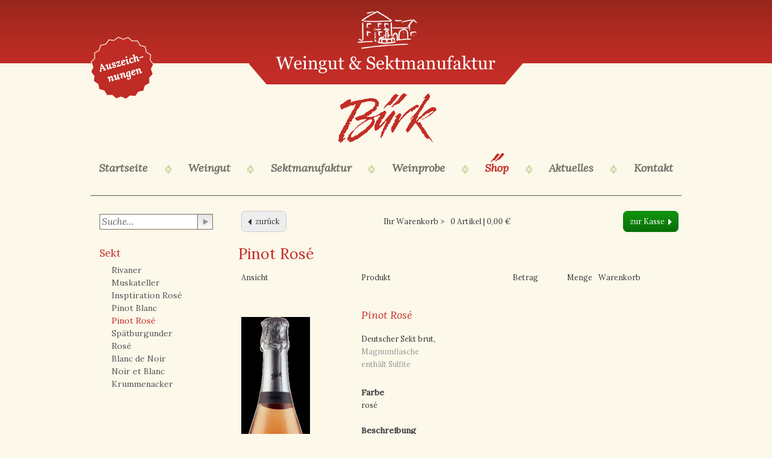

--- FILE ---
content_type: text/html; charset=UTF-8
request_url: https://www.weingut-buerk.de/Shop/Sekt/Pinot_Ros%C3%A9/Pinot_Ros%C3%A9_31/
body_size: 3429
content:
<!DOCTYPE html>
<html lang="de">
<head>
<meta charset="utf-8">
<title>Sekt | Pinot Rosé | Pinot Rosé | Online-Shop | Bürk - Weingut &amp; Sektmanufaktur, Eichstetten Kaiserstuhl</title>
<meta name="description" content="Sekt | Pinot Rosé | Pinot Rosé | Weine und Sekte vom traditionellen Weingut der Familie Bürk im südbadischen Weindorf Eichstetten am Kaiserstuhl. Mit Online-Shop. Lohnversektung auch für Kleinmengen." />
<meta name="keywords" content="wein,weingut,bürk,weinbau,sekt,winzer,eichstetteten,kaiserstuhl,vulkanhögel,holzfass,barrique,spätburgunder,online,kaufen,shop,direktvermarktung,kellermeister,müller-thurgau,weißburgunder,grauburgunder,chardonnay,riesling,muskateller,weinlese,handlese,tradition,umweltschonend,sektmanufaktur,flaschengärung,cuvée,lohnversektung,winzersekt,kleinmengen,dgorgieren,enthefen,badischer,baden." />
<meta name="author" content= "Multimedia Service Buchmann GmbH - www.MSBu.de" />
<meta name="robots" content="index, follow" />
<meta name="revisit-after" content="30 days" />
<link rel="icon" href="images/favicon.ico" type="image/x-icon"/>
<link rel="apple-touch-icon" href="images/favicon-iphone.png" type="image/png"/>
<meta name="viewport" content="width=device-width, initial-scale=1.0, maximum-scale=1.0, user-scalable=no">
<style type="text/css">
@import url("css/styles.css");
@import url(https://maxcdn.bootstrapcdn.com/font-awesome/4.5.0/css/font-awesome.min.css);
</style>
</head>
<body>
<div class="container">
  <header>
    <div class="center">
      <div class="auszeichnungen"><a href="/auszeichnungen.html" title="Auszeichnungen"><img src="images/btn-auszeichnungen.png" width="105" height="105" alt=""></a></div>
      <div class="logo"><a href="/index.html"><img src="images/logo-weingut-buerk.png"  alt="Bürk - Weingut &amp; Sektmanufaktur" width="455" height="240"></a></div>
      <div class="menu"><a href="javascript:;"><img src="images/menu.png" width="34" height="34" alt="Menu"></a></div>
      <nav id="menu">
        <ul>
          <li><a href="/index.html" title="Startseite">Startseite</a></li>
          <li class="sep"><img src="images/point.png" width="10" height="14"></li>
          <li><a href="/weingut.html" title="Weingut">Weingut</a></li>
          <li class="sep"><img src="images/point.png" width="10" height="14"></li>
          <li><a href="/sektmanufaktur.html" title="Sektmanufaktur">Sektmanufaktur</a></li>
          <li class="sep"><img src="images/point.png" width="10" height="14"></li>
          <li><a href="/weinprobe.html" title="Weinprobe">Weinprobe</a></li>
          <li class="sep"><img src="images/point.png" width="10" height="14"></li>
          <li><a href="/Shop/" title="Shop" class="aktiv">Shop</a>
            <ul>
			              <li><a class="aktiv" href="/Shop/Sekt/" title="Sekt">Sekt</a></li>
                       </ul>
          </li>
          <li class="sep"><img src="images/point.png" width="10" height="14"></li>
          <li><a href="/aktuelles.php" title="Aktuelles">Aktuelles</a></li>
          <li class="sep"><img src="images/point.png" width="10" height="14"></li>
          <li><a href="/kontakt.html" title="Kontakt">Kontakt</a></li>
        </ul>
      </nav>
    </div>
  </header>
  <div class="center shop">
    <hr>
    <!--<p class="text-center rot">Wir sind bis 16.02. unterwegs.</p>
    <p class="text-center rot">Ab dem 17.02. werden wir Ihre Bestellung dann wieder versenden können. Vielen Dank!</p>
    <p>&nbsp;</p>-->
    <div class="row">
      <div class="subnav grid-4">
        <form method="post" id="suche" onsubmit="start_fulltext_search();return false;">
      <table>
      <tr>
        <td><input onclick="if(this.value=='Suche...') this.value='';" onblur="if(this.value=='') this.value='Suche...';" type="text" id="q" style="width:163px;text-transform: uppercase padding-left: 4px;" value="Suche..." /></td>
        <td><input name="searchbutton" type="image" id="searchbutton" style="width: auto; font-size: 8pt; color: #615433; height: 26px; border-left-style: none; padding: 0px;" title="Suche starten..." src="images/button-suche.gif" alt="Suche starten..." /></td>
      </tr>
      </table>
    </form>
    <p>&nbsp;</p>
	      <ul>
                  <li class="active"><a href="/Shop/Sekt/" title="Sekt">Sekt</a>
          <ul>
                    <li ><a href="/Shop/Sekt/Rivaner/" title="Rivaner">Rivaner</a></li>
                    <li ><a href="/Shop/Sekt/Muskateller/" title="Muskateller">Muskateller</a></li>
                    <li ><a href="/Shop/Sekt/Insptiration_Ros%C3%A9/" title="Insptiration Rosé">Insptiration Rosé</a></li>
                    <li ><a href="/Shop/Sekt/Pinot_Blanc/" title="Pinot Blanc">Pinot Blanc</a></li>
                    <li class="active"><a href="/Shop/Sekt/Pinot_Ros%C3%A9/" title="Pinot Rosé">Pinot Rosé</a></li>
                    <li ><a href="/Shop/Sekt/Sp%C3%A4tburgunder/" title="Spätburgunder">Spätburgunder</a></li>
                    <li ><a href="/Shop/Sekt/Ros%C3%A9/" title="Rosé">Rosé</a></li>
                    <li ><a href="/Shop/Sekt/Blanc_de_Noir/" title="Blanc de Noir">Blanc de Noir</a></li>
                    <li ><a href="/Shop/Sekt/Noir_et_Blanc/" title="Noir et Blanc">Noir et Blanc</a></li>
                    <li ><a href="/Shop/Sekt/Krummenacker/" title="Krummenacker">Krummenacker</a></li>
                    </ul>
          </li>
                </ul>
      </div>
      <div class="grid-4-3">
        <!--<p class="rot">Urlaubsbedingt erfolgt der Versand Ihrer Bestellung erst ab dem 02.12.2017</p>
        <p>&nbsp;</p>-->
        <table style="width:100%;" class="table_resp">
          <tr style="border-bottom:0px;">
            <td><a href="javascript:back('/Shop/');" title="&lt; zurück" class="button" style="background-color:#eee;"><i class="fa fa-lg fa-caret-left" aria-hidden="true"></i>&nbsp; zurück</a></td>
            <td style="text-align:right;"><a href="/Warenkorb/" title="Ihr Warenkorb &gt;" style="text-decoration: none; line-height: 25px; display: block;">Ihr Warenkorb ></a></td>
            <td>0 Artikel | 0,00 &euro; &nbsp;</td>
            <td style="text-align:right;"><a href="/Warenkorb/" title="Zur Kasse &gt;" class="button button_green">zur Kasse &nbsp;<i class="fa fa-lg fa-caret-right" aria-hidden="true"></i></a></td>
          </tr>
        </table>
        <p>&nbsp;</p>
        <form action="/Warenkorb/" id="artikel_marker" name="artikel_marker" method="post">
                                    			<h1 class="sp_text-center">Pinot Rosé</h1>            <table style="width:100%;" class="table_resp">
              <tr>
                <th>Ansicht</th>
                <th>Produkt</th>
                <th style="text-align:right;">Betrag</th>
                <th style="text-align:right;">Menge</th>
                <th>Warenkorb</td>
              </tr>
              <tr class="sp_hide">
                <th colspan="5">&nbsp;                </th>
              </tr>
              <tr>
                <td rowspan="4" style="vertical-align:middle;"><a class="lightbox" href="kcfinder/upload/images/Winzersekt/Brut%20Pinot%20Ros%C3%A9.png" title="Pinot Rosé Deutscher Sekt brut"><img src="kcfinder/upload/.thumbs-big/images/Winzersekt/Brut%20Pinot%20Ros%C3%A9.png" title="Pinot Rosé Deutscher Sekt brut" alt="Pinot Rosé Deutscher Sekt brut" width="114" border="0" /></a></td>
                <td colspan="4" style="vertical-align:top;">
                  <h2 style="font-size:1.4em;">Pinot Rosé</h2>
                <p style="margin-bottom:5px;">Deutscher Sekt brut, 			    <span class="grau"><br>Magnumflasche<br>enthält Sulfite</span></p>
                				                                                                	<p>&nbsp;</p><h3>Farbe</h3>rosé                                                	<p>&nbsp;</p><h3>Beschreibung</h3>Klassische Flascheng&auml;rung<br />
Ursprungsland: Deutschland<br />
Erzeuger: Sekt &amp; Wein-Manufaktur B&uuml;rk, Eichstetten<br />
&nbsp;                                                <p class="sp_hide">&nbsp;</p><h3 class="sp_hide">Analysedaten</h3><table class="datatable sp_hide"><tr><td nowrap="nowrap">Alkoholgehalt:</td>
							 <td>13 % Vol.</td></tr></table>                </td>
              </tr>
              <tr>
                <td class="sp_hide">&nbsp;</td>
                <td style="text-align:right;vertical-align:bottom;">                  <h3 class="preis">39,00 €</h3>
                                    Flasche 1,5 Ltr.<br />(26,00 € / Ltr.)<br />                  <span style="display:block;margin-top:5px;">Best.-Nr. SKPR02</span></td>
                <td style="vertical-align:bottom;text-align:right;padding-bottom:10px;"><input name="insert_id[]" type="hidden" id="insert_id[]" value="31" />
                  <input name="insert_menge[]" type="text" id="insert_menge[]" style="text-align: center; width: 20px;" value="1" size="1" />
                  <br /></td>
                <td nowrap="nowrap" style="vertical-align:bottom;padding-bottom:10px;">                  <button name="button_warenkorb_0" type="submit" class="button button_green"><i class="fa fa-lg fa-cart-arrow-down">&nbsp;</i></button>
                  </td>
              </tr>
            </table>
		                      <p>&nbsp;</p>
          <div style="text-align:center;">
              <p>Alle Preise verstehen sich inklusive der gesetzl. MwSt. und zzgl. <a href="javascript:fenster('/versandkosten.html',550,200);" title="Versandkosten">Versandkosten</a>.</p>
          </div>
          <br />
          <br />
          <nav id="submenu">
          <ul>
			              <li><a class="aktiv" href="/Shop/Sekt/" title="Sekt">Sekt</a></li>
                       </ul>
          </nav>
                  </form>
      </div>
    </div>
  </div>
  <footer>
    <div class="center">
      <p class="geschmack"><img src="images/fuer-menschen-mit-geschmack.png" width="250" height="40" alt="Für Menschen mit Geschmack..."></p>
      <p class="left">Weingut &amp; Sektmanufaktur Bürk &nbsp; <a href="https://www.instagram.com/sekt.wein.buerk/" title="Besuchen Sie uns auf Instagram" target="_blank"><img src="images/instagram.png" width="26" height="26" alt="Instagram" style="vertical-align:middle;"></a> &nbsp;<a href="https://www.instagram.com/sekt.wein.buerk/" title="Besuchen Sie uns auf Instagram" target="_blank">Instagram</a><br>
        Hauptstr.45 • 79356 Eichstetten am Kaiserstuhl<br>
        Tel.: <a href="tel:+49766399786">07663 99 786</a> • <a href="mailto:info@weingut-buerk.de">info@weingut-buerk.de</a></p>
      <div class="impressum"><a href="/agb.html" title="AGB">AGB</a> • <a href="/jugendschutz.html" title="Jugendschutz">Jugendschutz</a> • <a href="/impressum.html" title="Impressum &amp; Datenschutz">Impressum &amp; Datenschutz</a> • <a href="http://www.MSBu.de" target="_blank" title="Multimedia Service Buchmann GmbH - Internet und Werbung" >MSBu.de</a></div>
      <div class="clear"></div>
    </div>
  </footer>
</div>

<!--[if lt IE 9]>
<script src="https://oss.maxcdn.com/html5shiv/3.7.3/html5shiv.min.js"></script>
<![endif]--> 
<script type="text/javascript" src="js/fenster.js"></script>
<script type="text/javascript" src="js/keycontrol.js"></script>
<script type="text/javascript" src="js/jquery.min.js"></script> 
<script src="js/jquery.backstretch.min.js"></script>
<link rel="stylesheet" type="text/css" href="css/magnific-popup.css">
<script src="js/magnific-popup.min.js"></script>
<script>
	<!--
	var instance,timer;
	var folderPrefix="";
	$(function(){
		$("#header-image").backstretch([
			  folderPrefix+"images/aktuelles.jpg"
			], {
				centeredX:true, centeredY:true,
				fade: 0, duration: 5000
			}
		).backstretch("pause");
	});
	-->
</script> 
<script src="js/functions.js"></script>
</body>
</html>

--- FILE ---
content_type: text/css
request_url: https://www.weingut-buerk.de/Shop/Sekt/Pinot_Ros%C3%A9/Pinot_Ros%C3%A9_31/css/styles.css
body_size: 4075
content:
@import url(https://fonts.googleapis.com/css?family=Lora:400,400italic);
@import url(https://fonts.googleapis.com/css?family=Lato);
html {
	overflow-y: scroll;
	height: 100%;
}
body {
	margin: 0;
	padding: 0;
	color: rgb(55,55,55);
	height: 100%;
	font: normal 14px/21px 'Lora', serif;
	background: rgb(252,248,234);
}
table, td {
	border: 0px;
	margin: 0px;
	padding: 0px;
	vertical-align: top;
	border-collapse: collapse;
	border-spacing: 0px;
}
iframe {
	border: 0px;
	margin: 0px;
	padding: 0px;
}
img {
	display: inline-block;
	border: 0;
	margin: 0;
	padding: 0;
	vertical-align: middle;
}
a {
	color: inherit;
	outline: none;
}
a:hover {
	color: #B41412;
}
header {
	position: relative;
	margin: 0 auto;
	padding: 0;
	text-align: center;
	background: url(../images/bg-header.png) repeat-x center top;
}
.logo {
	margin: 0 auto;
	padding: 0em;
	background: url(../images/bg-logo.png) no-repeat center top;
	background-size: contain;
}
.auszeichnungen {
	position: absolute;
	left: 0px;
	top: 60px;
}
/*----------------------------------------------------------------*/

.bild {
	box-sizing: border-box;
	position: relative;
	text-align: center;
	margin: 0 auto;
	padding: 0;
	border: 1px solid #666;
	/* [disabled]box-shadow: 0px 0px 5px #555; */
	max-width: 1400px;
	height: 400px;
}
.bild img {
	height: 100%;
	width: auto;
	margin: 0 auto;
}
#header-image-pager {
	position: absolute;
	z-index: 999;
	width: 100%;
	bottom: 0px;
	text-align: center;
}
#header-image-pager a {
	background: #FCF8EA;
	border: 1px solid rgb(195,45,39);
	text-indent: -9999px;
	width: 12px;
	height: 12px;
	margin: 1px 8px;
	outline: 0;
	-moz-border-radius: 12px;
	-webkit-border-radius: 12px;
	border-radius: 12px;
	display: inline-block;
	-webkit-box-shadow: 0px 0px 3px 0px #333;
	-moz-box-shadow: 0px 0px 3px 0px #333;
	box-shadow: 0px 0px 3px 0px #333;
}
#header-image-pager a:hover, #header-image-pager a.active {
	background-color: rgb(195,45,39);
	border:2px solid #fff;	
	margin: 0 7px;
}
/*----------------------------------------------------------------*/
.container {
	position: relative;
	margin: 0 auto;
	padding: 0;
	width: 100%;
}
.content {
	padding: 3em 3%;
	position: relative;
	height: 100%;
	margin: 0 auto;
	text-align: center;
	max-width: 760px;
	box-sizing: border-box;
	font-size: 16px;
	font-style: normal;
	line-height: 24px;
	background: url(../images/bg-content.jpg) no-repeat right bottom;
	min-height: 350px;
}
footer {
	text-align: left;
	width: 100%;
	margin: 0 auto;
	vertical-align: top;
	box-sizing: border-box;
	color: #746F68;
	padding: 2em;
	position: relative;
	border-top: 1px solid rgb(197,215,107);
	background: #DEE6AD;
	font-style: italic;
}
footer a {
	text-decoration: none;
}
footer a:hover {
	text-decoration: underline;
	color: rgb(195,45,39);
}
footer .left {
	float: left;
	margin: 0;
}
.impressum {
	float: right;
	font-size: 0.8em;
	text-align: right;
	margin-top: 4em;
}
.link {
	color: #ccc;
	font-size: 0.8em;
}
#suche{
	margin-top:10px;
}
#suche input {
    height: 26px;
    line-height: 26px;
}
.shop p, .cart p{
	margin:0px;
}
.row:after, .row:before {
    display: table;
    content: " ";
}
.row:after {
    clear: both;
}
.grid{
	padding-right: 15px;
	padding-left: 15px;
	float: left;
	position: relative;
	padding-bottom:40px;
	-webkit-transition: all 0.5s ease-in;
	transition: all 0.5s ease-in;
}
.grid-2{
	width: 50%;
	padding-right: 15px;
	padding-left: 15px;
	float: left;
	position: relative;
	padding-bottom:40px;
	-webkit-transition: all 0.5s ease-in;
	transition: all 0.5s ease-in;
}
.grid-4-3{
	width: 75%;
	float: left;
	position: relative;
}
.grid-3{
	width: 33.3333%;
	padding-right: 15px;
	padding-left: 15px;
	float: left;
	position: relative;
	padding-bottom:40px;
	-webkit-transition: all 0.5s ease-in;
	transition: all 0.5s ease-in;
}
.grid-4{
	width: 25%;
	padding-right: 15px;
	padding-left: 15px;
	float: left;
	position: relative;
	padding-bottom:40px;
	-webkit-transition: all 0.5s ease-in;
	transition: all 0.5s ease-in;
}
.row * {
	-webkit-box-sizing: border-box;
	-moz-box-sizing: border-box;
	box-sizing: border-box;
}
.rot{
	color:#C32E26;
}
.grau{
	color:#999;
}
nav ul ul {
	display:none;
}
nav ul ul li a{
	font-size: 1em;
	background-color: ##ffefee;
	background-position: center;
}
.subnav ul {
	margin:0px;
	padding-left:0px;
	list-style-type: none;
}
.subnav li {
	clear: left;
	float: none;
	display: block;
}
.subnav > ul > li a{
	font-size:1.2em;
}
.subnav ul a {
	font-size: 1em;
	clear: left;
	float: none;
	display: block;
	white-space: nowrap;
	text-align: left;
	line-height: 1.5em;
	text-decoration:none;
}
.subnav ul a:hover{
	text-decoration:underline;
}
.subnav ul > li.active > a{
	color:#C32E26 !important;
}
.subnav ul ul {
	padding:5px 0px;
}
.subnav > ul ul a {
	padding-left: 20px;
	text-decoration: none !important;
	color:#555 !important;
	font-weight:normal !important;
	font-size:1em !important;
}
.subnav ul ul a:hover{
	text-decoration:underline !important;
}
#submenu{
	display:none;
}
.button_plusminus{
	cursor: pointer;
	background-color: #aaa;
	color: #FFFFFF;
	text-decoration: none;
	display: inline-block;
	font-size: 1.5em;
	border: none;
	outline: none;
	line-height: 20px;
	width: 29px;
	height: 29px;
	text-align: center;
	z-index: 1;
	margin: 0px;
	padding: 0px;
}
.button_plusminus:hover{
	background-color: #666666;
}
.button_minus{
	position: absolute;
	top: 0px;
	left: 0px;
	-webkit-border-radius: 5px 0px 0px 5px;
	-moz-border-radius: 5px 0px 0px 5px;
	border-radius: 5px 0px 0px 5px;
}
.button_plus{
	position: absolute;
	top: 0px;
	right: -56px;
	-webkit-border-radius: 0px 5px 5px 0px;
	-moz-border-radius: 0px 5px 5px 0px;
	border-radius: 0px 5px 5px 0px;
}
.plusminus{
	position: relative;
	display:inline-block;
}
.plusminus input{
	font-size:1.2em;
	position: relative;
	top: 0px;
	left: 29px;
	height: 29px;
	-webkit-border-radius: 0px 0px 0px 0px;
	-moz-border-radius: 0px 0px 0px 0px;
	border-radius: 0px 0px 0px 0px;
	margin: 0px;
	padding: 0px;
	text-align: center;
}
.blocksatz { text-align: justify; }
.text-left{text-align: left !important;}
.text-center{text-align: center !important;}
.text-right{text-align: right !important;}
.text-big{font-size: 1.21em;}
.text-small{font-size: 0.9em;}
.text-noline{text-decoration:none;}
.table_resp th{
	font-weight:normal;
}
.table_resp td,.table_resp th{
	padding:5px;
	text-align:left;
	vertical-align:middle;
	font-size:0.9em;
}
.table_resp > tr {
    border-bottom: 1px solid #ccc;
}
.table_cart td, .table_cart th {
    border: 1px solid #ccc;
}
.table_red th{
	background-color:#9f0f0e;
	border-top:1px solid #9f0f0e !important;
	border-bottom:1px solid #9f0f0e !important;
	color:#fff;
}
.table_red th:nth-of-type(1){
	border-left:1px solid #9f0f0e !important;
}
.table_red th:nth-last-of-type(1){
	border-right:1px solid #9f0f0e !important;
}
.table_noborder td,.table_noborder th{
	border:none;
}
.datatable td{
	padding:0px;
	font-size:1em;
}
a.button, button.button{
	border: 1px solid #ccc;
	text-decoration: none;
	-moz-border-radius: 7px;
	-webkit-border-radius: 7px;
	border-radius: 7px;
	display: inline-block;
	padding-top: 6px;
	padding-right: 10px;
	padding-bottom: 6px;
	padding-left: 10px;
	cursor:pointer;
}
a.button_green,button.button_green{
	color:#fff;
	border:1px solid #0B7F0B;
/* Permalink - use to edit and share this gradient: http://colorzilla.com/gradient-editor/#0f960d+0,096d09+100 */
background: #0f960d; /* Old browsers */
background: -moz-linear-gradient(top,  #0f960d 0%, #096d09 100%); /* FF3.6-15 */
background: -webkit-linear-gradient(top,  #0f960d 0%,#096d09 100%); /* Chrome10-25,Safari5.1-6 */
background: linear-gradient(to bottom,  #0f960d 0%,#096d09 100%); /* W3C, IE10+, FF16+, Chrome26+, Opera12+, Safari7+ */
filter: progid:DXImageTransform.Microsoft.gradient( startColorstr='#0f960d', endColorstr='#096d09',GradientType=0 ); /* IE6-9 */
}
a.button_green:hover,button.button_green:hover{
/* Permalink - use to edit and share this gradient: http://colorzilla.com/gradient-editor/#52a34c+0,0b7f0b+100 */
background: #52a34c; /* Old browsers */
background: -moz-linear-gradient(top,  #52a34c 0%, #0b7f0b 100%); /* FF3.6-15 */
background: -webkit-linear-gradient(top,  #52a34c 0%,#0b7f0b 100%); /* Chrome10-25,Safari5.1-6 */
background: linear-gradient(to bottom,  #52a34c 0%,#0b7f0b 100%); /* W3C, IE10+, FF16+, Chrome26+, Opera12+, Safari7+ */
filter: progid:DXImageTransform.Microsoft.gradient( startColorstr='#52a34c', endColorstr='#0b7f0b',GradientType=0 ); /* IE6-9 */
}
a.button_red,button.button_red{
	color:#fff;
	border:1px solid #aa0f0f;
/* Permalink - use to edit and share this gradient: http://colorzilla.com/gradient-editor/#aa0f0f+0,910d0d+100 */
background: #aa0f0f; /* Old browsers */
background: -moz-linear-gradient(top,  #aa0f0f 0%, #910d0d 100%); /* FF3.6-15 */
background: -webkit-linear-gradient(top,  #aa0f0f 0%,#910d0d 100%); /* Chrome10-25,Safari5.1-6 */
background: linear-gradient(to bottom,  #aa0f0f 0%,#910d0d 100%); /* W3C, IE10+, FF16+, Chrome26+, Opera12+, Safari7+ */
filter: progid:DXImageTransform.Microsoft.gradient( startColorstr='#aa0f0f', endColorstr='#910d0d',GradientType=0 ); /* IE6-9 */
}
a.button_red:hover,button.button_red:hover{
/* Permalink - use to edit and share this gradient: http://colorzilla.com/gradient-editor/#b51010+0,9b0d0d+100 */
background: #b51010; /* Old browsers */
background: -moz-linear-gradient(top,  #b51010 0%, #9b0d0d 100%); /* FF3.6-15 */
background: -webkit-linear-gradient(top,  #b51010 0%,#9b0d0d 100%); /* Chrome10-25,Safari5.1-6 */
background: linear-gradient(to bottom,  #b51010 0%,#9b0d0d 100%); /* W3C, IE10+, FF16+, Chrome26+, Opera12+, Safari7+ */
filter: progid:DXImageTransform.Microsoft.gradient( startColorstr='#b51010', endColorstr='#9b0d0d',GradientType=0 ); /* IE6-9 */

}
.galerie-aktuelles{
	line-height: 0px;
}
.galerie-aktuelles a{
	text-decoration:none;
}
.galerie-aktuelles img{
	float:left;
	margin-right: 10px;
	margin-bottom: 10px;
}
.galerie-auszeichnungen{
	display:flex;
	flex-wrap:wrap;
}
.galerie-auszeichnungen .item{
	flex-basis: 23%;
    margin-right: 2%;
    margin-bottom: 2%;
}
.galerie-auszeichnungen .item img{
	max-width:100%;
	height:auto;
	-webkit-box-shadow: 5px 5px 25px -7px #000;
    box-shadow: 5px 5px 25px -7px #000;
}
a.button_pager{
	cursor: pointer;
	color: #FFFFFF;
	font-size: 10.5pt;
	text-decoration: none;
	padding-top: 2px;
	padding-right: 5px;
	padding-bottom: 2px;
	padding-left: 5px;
	display: inline-block;
	margin-top: 5px;
	font-weight: bold;
	border: 1px solid #9f0f0e;
	background-color: #9f0f0e;
}
a.button_pager:hover,a.pager:hover{
	border: 1px solid #9f0f0e;
	color: #FFF;
	background-color: #9f0f0e;
}
.pager{
	background-color: #FFF;
	color: #CCCCCC;
	border: 1px solid #FFF;
	font-size: 11pt;
	text-decoration: none;
	padding-top: 2px;
	padding-right: 5px;
	padding-bottom: 2px;
	padding-left: 5px;
	display: inline-block;
	margin-top: 5px;
	font-weight: bold;
}
.pager_active{
	color: #FFFFFF;
	border: 1px solid #9f0f0e;
	font-size: 11pt;
	text-decoration: none;
	padding-top: 2px;
	padding-right: 5px;
	padding-bottom: 2px;
	padding-left: 5px;
	display: inline-block;
	margin-top: 5px;
	text-transform: uppercase;
	font-weight: bold;
	background-color: #9f0f0e;
}
.pager_inactive{
	background-color: #FFF;
	border: 1px solid #FFF;
	color: #ccc;
}
.datum{
	font-size:10pt;
	margin-bottom:5px !important;
}
/*----------------------------------------------------------------*/
.galerie {
	position: relative;
	width: 100%;
}
.galerie ul {
	list-style: none;
	margin: 0 0 4em 0;
	padding: 0;
}
.galerie ul li {
	list-style: none;
	padding: 0;
	display: inline-block;
	width: 32%;
}
.galerie ul li img, .galerie ul li a {
	border: 0;
	padding: 0;
	margin: 0;
	vertical-align: top;
}
.galerie ul li a {
	display: block;
	margin: 1%;
}
.galerie ul li img {
	border: 2px solid #fff;
	width: 100%;
	height: auto;
}
.galerie ul li a img:hover {
	border: 2px solid rgb(195,45,39));
}
/*----------------------------------------------------------------*/
p, h1, h2, h3, h4, h5, h6 {
	margin: 0 0 1.1em 0;
	font-weight: normal;
	font-size: 1em;
}
.content p {
	font-family: 'Lato', sans-serif;
	margin-bottom: 1.7em;
}
h1, p.h1 {
	font-family: 'Lora', serif;
	font-size: 1.8em;
	color: rgb(195,45,39);
	margin: 0 0 0.5em 0;
}
h2 {
	font-size: 1.2em;
	color: rgb(195,45,39);
	font-style: italic;
}
h3 {
	font-size: 1.1em;
	font-weight: 600;
}
.shop h3 {
	margin:0px;
}
.shop input{
	width:auto;
	padding:3px;
}
input[type='checkbox'], input[type='radio'] {
   width:20px;
   height:20px;
   min-width:auto;
}
.cart label {
    display: inline-block;
    vertical-align: top;
    max-width: 62%;
}
.shop .grid-4-3 td {
    vertical-align: middle;
}
.left {
	float: left;
	margin: 0 1% 1% 0;
}
.right {
	float: right;
	margin: 0 0 1% 1%;
}
.clear {
	clear: both;
	line-height: 0px;
	height: 0px;
}
.image {
	border: 1px solid rgb(195,45,39);
}
.trennlinie, hr {
	height: 0px;
	line-height: 0px;
	border-bottom-width: 1px;
	border-bottom-style: solid;
	border-bottom-color: #555;
	margin-bottom: 20px;
	border-top-style: none;
	border-right-style: none;
	border-left-style: none;
	margin-top: 20px;
}
/*----------------------------------------------------------------*/

#formular {
	position: relative;
	alignment-adjust: 0;
	margin: 0 auto;
	padding: 0;
	text-align: left;
}
form {
	margin-top: 0px;
	margin-bottom: 0px;
}
input, textarea, select {
	position: relative;
	border: 1px solid #796D5C;
	width: 100%;
	padding: 7px;
	color: #666;
	font: italic 1.1em 'Lora', serif;
	box-sizing: border-box;
}
select{
	width:100%;
}
textarea {
	height: 150px;
}
input:focus, textarea:focus {
	border: 1px solid #B41412;
}
.send {
	margin: 0 auto;
	cursor: pointer;
	padding: 5px 15px;
	color: #FCF8EA;
	background: #C32E26;
	font: italic 17px 'Lora', serif;
	border-bottom: 10px solid #98251B;
	border-left: 10px solid #D63229;
	border-top: 10px solid #BD2C25;
	border-right: 10px solid #882017;
}
.send:hover, .send:focus {
	border-top: 10px solid #98251B;
	border-right: 10px solid #D63229;
	border-bottom: 10px solid #BD2C25;
	border-left: 10px solid #882017;
	background: #B32922;
	color: #DEE6AD;
	padding: 4px 17px 6px 13px;
}
img.ui-datepicker-trigger {
	position: absolute;
	margin-top: 6px;
	margin-left: -22px;
	cursor: pointer;
	display: inline;
}
.pflicht {
	line-height: 15px;
	color: #B41412;
	font-weight: 500;
}
/*----------------------------------------------------------------*/

/*----------------------------------------------------------------*/

 
 @media only screen and (max-width: 759px) {
.auszeichnungen {
	left: 10px;
	z-index:1;
}
.auszeichnungen img{
	width:75px;
	height:auto;
}
.galerie-auszeichnungen .item{
	flex-basis: 48%;
}
.container, .center, header, .bild, .content, footer {
	width: 100%;
	height: auto;
	box-sizing: border-box;
	margin: 0;
	position: relative;
}
.left, .right, .content-left, .content-right {
	float: none;
	width: auto;
	height: auto;
	position: relative;
}
.content {
	padding: 2em 1.5em 0;
	text-align: left;
}
h1 {
	font-size: 1.4em;
}
.bild {
	height: 200px;
}
.sep {
	display: none;
}
.table_resp th{
	display:none;
}
.table_resp td{
	display: block;
	border:none;
	text-align:center !important;
}
.table_resp tr{
 	display:block;
	margin-bottom:10px;
	padding-bottom:10px;
}
.table_resp tr:nth-child(1){
 	border:none;
}
.table_cart td:nth-child(4)::before {
 	content: "Stückpreis: ";
}
.table_cart td:nth-child(5)::before {
 	content: "Gesamtpreis: ";
}
.sp_center{
	margin-left:auto;
	margin-right:auto;
}
.sp_text-center{
	text-align:center;
}
.sp_100{
	width:100%;
}
.sp_block{
	display:block;
}
.sp_hide{
	display:none !important;
}
.grid-4-3{
	width: 100%;
}
.grid-3{
	width: 100%;
	float:none;
	text-align:center;
}
.grid-4{
	width: 100%;
	float:none;
	text-align:center;
}
.shop hr{
	display:none;
}
.subnav{
	display:none;
}
nav ul ul {
	display:inherit;
}
#submenu{
	display:inherit;
}
/*--------------------------------------------------------------*/
form .left {
	width: 100%;
}
input, textarea {
	width:100%;
}
/*--------------------------------------------------------------*/
#menu > ul {
	display: none;
}
nav, nav ul, nav ul li {
	box-sizing: border-box;
	padding: 0;
	margin: 0;
	list-style: none;
	postition: relative;
}
nav {
	z-index: 500;
}
nav ul li {
	text-align: center;
}
nav ul li a {
	text-decoration: none;
	display: block;
	padding: 0 1em;
	margin: 0;
	font-size: 1.1rem;
	line-height: 2.4rem;
	background: #fff;
	border: 1px solid #ccc;
	border-width: 1px 0 0 1px;
}
nav ul a:hover, nav ul a:focus, nav ul a.aktiv {
	color: #FCF8EA;
	background: #C32E26 url(../images/bg-header.png) center;
}
.menu {
	z-index: 150;
	text-align: center;
	position: absolute;
	top: 10px;
	right: 10px;
}
header {
	background: none;
}
.logo {
	padding: 0;
	margin: 0 auto;
	position: relative;
	text-align: center;
}
.logo img {
	width: 63%;
	max-width: 450px;
	height: auto;
	margin-bottom: 1em;
}
.galerie li {
	width: 45%;
}
.geschmack { display:none;}
}
 @media only screen and (min-width: 760px) {
.menu {
	display: none;
}
nav {
	margin: 1em auto 0;
	padding: 0;
	position: relative;
	box-sizing: border-box;
	width: 100%;
	height: 50px;
	justify-content: center;
}
nav ul {
	list-style-type: none;
	display: inline;
	margin: 0;
	padding: 0px;
}
nav ul li {
	padding: 0;
	margin: 0;
	text-align: center;
	line-height: 50px;
}
nav ul {
	display: flex;
	width: 100%;
}
nav ul li {
	flex-grow: 1;
	flex-shrink: 1;
	flex-basis: auto;
}
nav a {
	text-decoration: none;
	display: block;
	padding: 0;
	margin: 0;
	font-size: 1.3em;
	line-height: 50px;
	color: #746F68;
	font-weight: 600;
	font-style: italic;
}
nav a:hover, nav a.aktiv {
	color: #C32E26;
	background: url(../images/bg-navi-aktiv.png) no-repeat center top;
}
/*--------------------------------------------------------------*/
form .left {
	width: 47%;
	margin-right: 2%;
}
input, textarea {
	width:100%;
}
/*--------------------------------------------------------------*/
.geschmack {
	position: absolute;
	right: 150px;
}

}
@media only screen and (min-width: 760px) and (max-width: 980px) {
.auszeichnungen {
	left: 10px;
}
.bild {
	height: 320px;
}
nav a {
	font-weight: normal;
}
.sep img {
	width: 7px;
	height: auto;
}
}
@media only screen and (min-width: 980px) {
.center {
	max-width: 980px;
	margin: 0 auto;
	position: relative;
}
}
/*--------------------------------------------------------------*/
/*--------------------------------------------------------------*/
/*--------------------------------------------------------------*/
/*----------------------------------------------------------------*/

#owl-demo .item{
  margin: 3px;
}
#owl-demo .item img{
	display: block;
	width: 100%;
	height: auto;
}
.btn.prev {
	position: absolute;
	z-index: 999;
	left: 0px;
	top: 50%;
	margin-top: -20px;
	cursor: pointer;
}
.btn.next {
	position: absolute;
	z-index: 999;
	right: 0px;
	top: 50%;
	margin-top: -20px;
	cursor: pointer;
}
.btn.prev {
	left: 15px;
}
.btn.next {
	right: 15px;
}
.customNavigation{
  text-align: center;
}
.customNavigation a{
  -webkit-user-select: none;
  -khtml-user-select: none;
  -moz-user-select: none;
  -ms-user-select: none;
  user-select: none;
  -webkit-tap-highlight-color: rgba(0, 0, 0, 0);
}
/*----------------------------------------------------------------*/


--- FILE ---
content_type: application/javascript
request_url: https://www.weingut-buerk.de/Shop/Sekt/Pinot_Ros%C3%A9/Pinot_Ros%C3%A9_31/js/fenster.js
body_size: 728
content:
function fenster(seite, weite, hoehe,name,resizable){ 
var mon, toppos, leftpos; 
if (typeof resizable == "undefined") resizable = 1;
toppos = (screen.height - hoehe)/2; 
leftpos = (screen.width - weite)/2; 
features = "scrollbars=1,location=0,toolbar=0,menubar=0,resizable="+resizable+",status=0"; 
mon = window.open(seite,"name","width="+weite+",height="+hoehe+",top="+toppos+",left="+leftpos+","+features); 
//mon.document.title=name;
//mon.focus();
}

function fenster1(seite, weite, hoehe, name){ 
var mon, toppos, leftpos; 

toppos = (screen.height - hoehe)/2; 
leftpos = (screen.width - weite)/2; 
features = "scrollbars=1,location=0,toolbar=0,menubar=0,resizable=1,status=0"; 
mon = window.open(seite,"name","width="+weite+",height="+hoehe+",top="+toppos+",left="+leftpos+","+features); 
mon.document.write('<head><title>'+name+'</title></head><body><table width="100%" height="100%" border="0" cellspacing="0" cellpadding="0"><tr><td align="center" valign="middle"><img src='+seite+' width="'+eval(weite-40)+'"></td></tr></table></body>');
//mon.document.title=name;
//mon.focus();
} 

function linkme(link){
  window.location.href = link;
}
function back(refer){
  if(typeof(document.referrer)!="undefined" && document.referrer.indexOf('https://www.weingut-buerk.de/Shop/')>-1 ){
      window.location.href = document.referrer;
  }else{
      window.location.href=refer;
  }
}

function start_fulltext_search(){
	url_string="https://www.weingut-buerk.de/Suche/";
	q_string=document.getElementById("q").value;
	if(q_string!="" && q_string!="Suche..."){
		while(q_string.search(/&/)!=-1){
     	 		q_string=q_string.replace(/&/,"%7E");
   		}
		//q_string=escape(q_string);
		url_string+=q_string+"/";
		document.getElementById("suche").action=url_string;
		document.getElementById("suche").submit();
	}
	else{
		alert("Sie haben noch keinen Suchbegriff eingegeben!");
	}
}

function MM_displayStatusMsg(msgStr)
{ 
  status=msgStr;
  document.MM_returnValue = true;
}

--- FILE ---
content_type: application/javascript
request_url: https://www.weingut-buerk.de/Shop/Sekt/Pinot_Ros%C3%A9/Pinot_Ros%C3%A9_31/js/functions.js
body_size: 1221
content:
$(document).ready(function() {	
	$('.menu').click(function () {
	 	$("#menu > ul").toggle("fast"); 
	});
	
	if(typeof(instance)!="undefined"){
		setTimeout(function() {
		  instance.options.fade=750;
		}, 1000);
		$.each(instance.images,function(index,value){
		  $("#header-image-pager").append('<a href="" data-slide-index="'+index+'" class="pager-link">'+eval(index+1)+'</a>');
		});
		$("#header-image-pager a:nth-child(1)").attr("class","active");
		$("#header-image-pager a").click(function(e){
			e.preventDefault();
			clearTimeout(timer);
			instance.pause();
			var index=parseInt($(this).attr("data-slide-index"));
			instance.show(index);
			timer=setTimeout(function() {
			  instance.resume();
			}, 5000);
		});
		$(window).on("backstretch.before", function (e, instance, index) {
		  index++;
		  $("#header-image-pager a.active").attr("class","");
		  $("#header-image-pager a:nth-child("+index+")").attr("class","active");
		});
		setTimeout(function() {
		  instance.resume();
		}, 5000);
		
	}	
	if(typeof($.fn.magnificPopup)!="undefined"){
		$("a[class='lightbox']").magnificPopup({
          type: 'image',
          tLoading: 'Lade Bild #%curr%...',
		  tClose: 'Schließen (Esc)',
          mainClass: 'mfp-img-mobile',
          gallery: {
            enabled: true,
            navigateByImgClick: true,
            preload: [0,1], // Will preload 0 - before current, and 1 after the current image
			tPrev: 'Zurück (Linke Pfeiltaste)', // Alt text on left arrow
			tNext: 'Weiter (Rechte Pfeiltaste)', // Alt text on right arrow
			tCounter: '%curr% von %total%' // Markup for "1 of 7" counter
          },
          image: {
            tError: '<a href="%url%">Das Bild #%curr%</a> konnte nicht geladen werden.',
            titleSrc: function(item) {
              return item.el.attr('title')/* + '<small>by Marsel Van Oosten</small>'*/;
            }
          }
        });
	}
	if(typeof($.fn.fancybox)!="undefined"){
		$("a[data-rel='fancybox']").fancybox({
			/*showNavArrows:false*/
			cyclic:true,
			margin:20,
			padding:0
		});
		$("a[data-rel='extern']").fancybox({
			'type' : 'iframe',
			'width': 800,
			'height' : 484
		});
	}
	$(".plusminus button").on("click",function(e){
		var value=parseInt($("#"+$(this).attr("data-field")).val());
		var maxvalue=parseInt($(this).parent().find("input").attr("data-max"));
		if(isNaN(value)) value=0;
		if($(this).attr("class").indexOf(' button_plus')>-1 && value<maxvalue) $("#"+$(this).attr("data-field")).val(value+1);
		else if($(this).attr("class").indexOf(' button_minus')>-1 && value>0) $("#"+$(this).attr("data-field")).val(value-1);
	});
	//---------------------------------------------------------------------------
	var owl = $("#owl-demo");
	if(typeof($.fn.owlCarousel)!="undefined"){
		$(owl).owlCarousel({ 
			autoPlay: 5000, //Set AutoPlay to 3 seconds 
			itemsCustom : [
				[0, 1],
				[480, 2],
				[640, 3]
			  ]
		});
	}
	// Custom Navigation Events
    $(".next").click(function(){
		owl.trigger('owl.next');
	})
	$(".prev").click(function(){
		owl.trigger('owl.prev');
	}) 
});